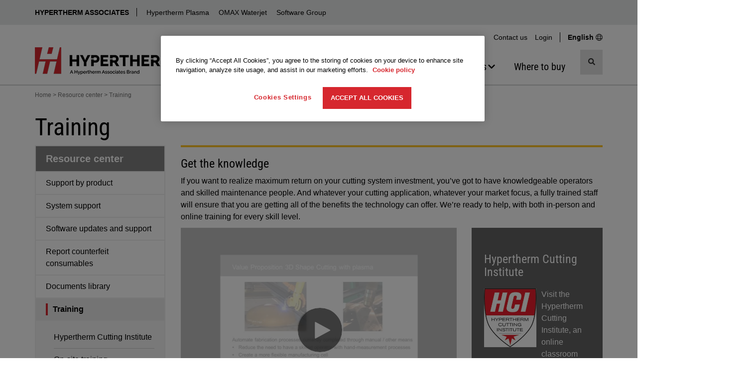

--- FILE ---
content_type: text/html; charset=utf-8
request_url: https://www.hypertherm.com/resources/training/
body_size: 13619
content:


<!DOCTYPE html>
<html lang="en" class="">
<head>
    <script>
        window.dataLayer = window.dataLayer || [];
        window.dataLayer.push({
        'region': 'NA',
        'language': 'English'
        });
        var currentLanguage = "en";
        var currentRegion = "NA";
        var wtKey = "f05a9bd227d74ef18a0c17cd60bb185d-9e1d9f26-578f-42e5-83dd-8517f54568c5-7144";
        var wtOrg = "dff295e7-adf1-4221-9ea0-8405bdbfb5df";
    </script>



<script src="/dist/js/initialize-cc.min.js?v=QBkOP-2iYYo7w6snlVq3pVi0LMX5QjHGBSriLdDDGzc"></script>


<style>
    @font-face {
        font-display: swap;
        font-family: 'Roboto Condensed';
        font-style: normal;
        font-weight: 400;
        src: url('/dist/fonts/roboto-condensed-v30-latin-regular.woff2') format('woff2');
    }
</style>
    <script src="/jsl10n/deep-merge.js"></script><script src="/jsl10n/JsResources.Translations"></script>

<!-- Google Tag Manager -->
<script>(function(w,d,s,l,i){w[l]=w[l]||[];w[l].push({'gtm.start':
new Date().getTime(),event:'gtm.js'});var f=d.getElementsByTagName(s)[0],
j=d.createElement(s),dl=l!='dataLayer'?'&l='+l:'';j.async=true;j.src=
'https://www.googletagmanager.com/gtm.js?id='+i+dl+ '&gtm_auth=pfxQH4YlE8ICFolhKviDkA&gtm_preview=env-1&gtm_cookies_win=x';f.parentNode.insertBefore(j,f);
})(window,document,'script','dataLayer','GTM-WKZML4');</script>
<!-- End Google Tag Manager -->
    

<meta http-equiv="Content-Type" content="text/html" charset="utf-8" />
<meta http-equiv="X-UA-Compatible" content="IE=Edge" />
<title>Training l Hypertherm</title>


    <link rel="icon" href="/favicon.ico" sizes="any">
    <!-- 32x32 -->
    <link rel="icon" href="/icon.svg" type="image/svg+xml">
    <link rel="apple-touch-icon" href="/apple-touch-icon.png">
    <!-- 180x180 -->
    <link rel="manifest" href="/manifest.webmanifest">
    <meta name="apple-mobile-web-app-title" content="Hypertherm">
    <Meta name="baidu-site-verification" content="kiPfzB1u7G" />
    <meta name="yandex-verification" content="5b5a4315fe3239bb" />
    <meta name="p:domain_verify" content="2fcc486e0b13a9b25efc80427619e3c7" />
    <meta name="facebook-domain-verification" content="fuzs0dec7hl1omgayyp0zo4vye1hzk" />


<meta name="description" content="In-person and online Hypertherm training for every skill level will help your operators and technicians become cutting technology experts.">

<!-- Facebook metadata -->
<meta property="og:title" content="Training l Hypertherm" />
<meta property="og:description" content="In-person and online Hypertherm training for every skill level will help your operators and technicians become cutting technology experts." />
<meta property="og:url" content="https://www.hypertherm.com/resources/training/" />

<meta name="viewport" content="width=device-width, initial-scale=1" />

<link rel="search" type="application/opensearchdescription+xml" href="/opensearch.xml" title="Hypertherm Search">

<link rel="canonical" href="https://www.hypertherm.com/resources/training/" />


<link rel="alternate" href="https://www.hypertherm.com/resources/training/" hreflang="en" />
<link rel="alternate" href="https://www.hypertherm.com/es/resources/training/" hreflang="es" />
<link rel="alternate" href="https://www.hypertherm.com/fr/resources/training/" hreflang="fr" />
<link rel="alternate" href="https://www.hypertherm.com/pt/resources/training/" hreflang="pt" />
<link rel="alternate" href="https://www.hypertherm.com/de/resources/training/" hreflang="de" />
<link rel="alternate" href="https://www.hypertherm.com/it/resources/training/" hreflang="it" />
<link rel="alternate" href="https://www.hypertherm.com/pl/resources/training/" hreflang="pl" />
<link rel="alternate" href="https://www.hypertherm.com/ru/resources/training/" hreflang="ru" />
<link rel="alternate" href="https://www.hypertherm.com/zh/resources/training/" hreflang="zh" />
<link rel="alternate" href="https://www.hypertherm.com/ko/resources/training/" hreflang="ko" />
<link rel="alternate" href="https://www.hypertherm.com/ja/resources/training/" hreflang="ja" />
<link rel="alternate" href="https://www.hypertherm.com/tr/resources/training/" hreflang="tr" />
 <link rel="alternate" href="https://www.hypertherm.com/resources/training/" hreflang="x-default" />


    <script>
!function(T,l,y){var S=T.location,k="script",D="instrumentationKey",C="ingestionendpoint",I="disableExceptionTracking",E="ai.device.",b="toLowerCase",w="crossOrigin",N="POST",e="appInsightsSDK",t=y.name||"appInsights";(y.name||T[e])&&(T[e]=t);var n=T[t]||function(d){var g=!1,f=!1,m={initialize:!0,queue:[],sv:"5",version:2,config:d};function v(e,t){var n={},a="Browser";return n[E+"id"]=a[b](),n[E+"type"]=a,n["ai.operation.name"]=S&&S.pathname||"_unknown_",n["ai.internal.sdkVersion"]="javascript:snippet_"+(m.sv||m.version),{time:function(){var e=new Date;function t(e){var t=""+e;return 1===t.length&&(t="0"+t),t}return e.getUTCFullYear()+"-"+t(1+e.getUTCMonth())+"-"+t(e.getUTCDate())+"T"+t(e.getUTCHours())+":"+t(e.getUTCMinutes())+":"+t(e.getUTCSeconds())+"."+((e.getUTCMilliseconds()/1e3).toFixed(3)+"").slice(2,5)+"Z"}(),iKey:e,name:"Microsoft.ApplicationInsights."+e.replace(/-/g,"")+"."+t,sampleRate:100,tags:n,data:{baseData:{ver:2}}}}var h=d.url||y.src;if(h){function a(e){var t,n,a,i,r,o,s,c,u,p,l;g=!0,m.queue=[],f||(f=!0,t=h,s=function(){var e={},t=d.connectionString;if(t)for(var n=t.split(";"),a=0;a<n.length;a++){var i=n[a].split("=");2===i.length&&(e[i[0][b]()]=i[1])}if(!e[C]){var r=e.endpointsuffix,o=r?e.location:null;e[C]="https://"+(o?o+".":"")+"dc."+(r||"services.visualstudio.com")}return e}(),c=s[D]||d[D]||"",u=s[C],p=u?u+"/v2/track":d.endpointUrl,(l=[]).push((n="SDK LOAD Failure: Failed to load Application Insights SDK script (See stack for details)",a=t,i=p,(o=(r=v(c,"Exception")).data).baseType="ExceptionData",o.baseData.exceptions=[{typeName:"SDKLoadFailed",message:n.replace(/\./g,"-"),hasFullStack:!1,stack:n+"\nSnippet failed to load ["+a+"] -- Telemetry is disabled\nHelp Link: https://go.microsoft.com/fwlink/?linkid=2128109\nHost: "+(S&&S.pathname||"_unknown_")+"\nEndpoint: "+i,parsedStack:[]}],r)),l.push(function(e,t,n,a){var i=v(c,"Message"),r=i.data;r.baseType="MessageData";var o=r.baseData;return o.message='AI (Internal): 99 message:"'+("SDK LOAD Failure: Failed to load Application Insights SDK script (See stack for details) ("+n+")").replace(/\"/g,"")+'"',o.properties={endpoint:a},i}(0,0,t,p)),function(e,t){if(JSON){var n=T.fetch;if(n&&!y.useXhr)n(t,{method:N,body:JSON.stringify(e),mode:"cors"});else if(XMLHttpRequest){var a=new XMLHttpRequest;a.open(N,t),a.setRequestHeader("Content-type","application/json"),a.send(JSON.stringify(e))}}}(l,p))}function i(e,t){f||setTimeout(function(){!t&&m.core||a()},500)}var e=function(){var n=l.createElement(k);n.src=h;var e=y[w];return!e&&""!==e||"undefined"==n[w]||(n[w]=e),n.onload=i,n.onerror=a,n.onreadystatechange=function(e,t){"loaded"!==n.readyState&&"complete"!==n.readyState||i(0,t)},n}();y.ld<0?l.getElementsByTagName("head")[0].appendChild(e):setTimeout(function(){l.getElementsByTagName(k)[0].parentNode.appendChild(e)},y.ld||0)}try{m.cookie=l.cookie}catch(p){}function t(e){for(;e.length;)!function(t){m[t]=function(){var e=arguments;g||m.queue.push(function(){m[t].apply(m,e)})}}(e.pop())}var n="track",r="TrackPage",o="TrackEvent";t([n+"Event",n+"PageView",n+"Exception",n+"Trace",n+"DependencyData",n+"Metric",n+"PageViewPerformance","start"+r,"stop"+r,"start"+o,"stop"+o,"addTelemetryInitializer","setAuthenticatedUserContext","clearAuthenticatedUserContext","flush"]),m.SeverityLevel={Verbose:0,Information:1,Warning:2,Error:3,Critical:4};var s=(d.extensionConfig||{}).ApplicationInsightsAnalytics||{};if(!0!==d[I]&&!0!==s[I]){var c="onerror";t(["_"+c]);var u=T[c];T[c]=function(e,t,n,a,i){var r=u&&u(e,t,n,a,i);return!0!==r&&m["_"+c]({message:e,url:t,lineNumber:n,columnNumber:a,error:i}),r},d.autoExceptionInstrumented=!0}return m}(y.cfg);function a(){y.onInit&&y.onInit(n)}(T[t]=n).queue&&0===n.queue.length?(n.queue.push(a),n.trackPageView({})):a()}(window,document,{src: "https://js.monitor.azure.com/scripts/b/ai.2.gbl.min.js", crossOrigin: "anonymous", cfg: {instrumentationKey:'34e420bb-1e5e-4e4f-8032-ac88a47de762', disableCookiesUsage: false }});
</script>


    
    <script src="/dist/js/head.min.js?v=e_a4mOBNt2MryBpBm8g4hNN5ZNEaCDanOst2VDFTGqw"></script>
    <script>
    window.__appInsightsConfig = {
        connectionString: "InstrumentationKey=34e420bb-1e5e-4e4f-8032-ac88a47de762;IngestionEndpoint=https://eastus-8.in.applicationinsights.azure.com/;LiveEndpoint=https://eastus.livediagnostics.monitor.azure.com/;ApplicationId=fdce549c-1ab9-4131-b321-16ac6592359b",
        enableDebug: false
    };
</script>

    


    <link rel="stylesheet" href="/dist/css/styles-hypertherm.min.css?v=zYaXa8GnzCvKYhG-93jafVY6EefPzYo3HMH5_kGsgeY" />


        <script>
            var productInterestData = {};
        </script>
</head>
<body data-js-enabled="false" class="hypertherm">
<!-- Google Tag Manager (noscript) -->
<noscript><iframe src="https://www.googletagmanager.com/ns.html?id=GTM-WKZML4&gtm_auth=pfxQH4YlE8ICFolhKviDkA&gtm_preview=env-1&gtm_cookies_win=x"
height="0" width="0" style="display:none;visibility:hidden"></iframe></noscript>
<!-- End Google Tag Manager (noscript) -->



    







    <header>

    <nav class="technology-nav" aria-label="Technology">
        <div class="container-fluid background-gray-bg">
            <div class="row">
                <div class="col-xs-12 no-gutter-xs">
                    <div class="container">
                        <div class="row">
                            <div class="col-xs-12 technology-nav-links">
                                <a class="btn-toggle visible-xs visible-sm collapsed" role="button" data-toggle="collapse" href="#technologyDropdown" aria-expanded="false" aria-controls="technologyDropdown">
                                    HYPERTHERM ASSOCIATES
                                </a>
                                <div class="collapse dont-collapse-sm" id="technologyDropdown">
                                    <ul>
                                            <li><a href="https://www.hyperthermassociates.com/" title="Hypertherm Associates">Hypertherm Associates</a></li>
                                            <li><a href="/" title="Hypertherm Plasma">Hypertherm Plasma</a></li>
                                            <li><a href="https://www.omax.com/" target="_blank" title="OMAX Waterjet">OMAX Waterjet</a></li>
                                            <li><a href="/products/software/" title="Software Group">Software Group</a></li>
                                    </ul>
                                </div>
                            </div>
                        </div>
                    </div>
                </div>
            </div>
        </div>
    </nav>




        <div class="container hidden-xs hidden-sm">
            <div class="row">
                <div class="col-md-12 hidden-xs hidden-sm">
                    <nav class="utility-menu" aria-label="Utility">
                        <ul class="nav navbar-nav">
                                <li><a href="/contact-us/">Contact us</a></li>

                            <li class="logged-out form-action" style="">
                                <a role="button" data-toggle="collapse" href="#desktopLoginBlock-ht-toplinks-login-form" aria-expanded="false" aria-controls="desktopLoginBlock-ht-toplinks-login-form">Login</a>
                            </li>
                            <li class="logged-in welcome" style="display: none !important">
                                <a role="button" data-toggle="collapse" href="#desktopLoginBlock-ht-toplinks-logout-form" aria-expanded="false" aria-controls="desktopLoginBlock-ht-toplinks-logout-form">
                                    Welcome 
                                </a>
                            </li>

                            <li class="change-region-language">
                                <a href="/global-landing-page/">
                                    <span>
                                    English
                                    </span>
                                    <span class="svgsprite"><svg aria-hidden="true" focusable="false">
                <use xlink:href="/dist/spritemap.svg#globe"></use>
            </svg></span>
                                </a>
                            </li>

                        </ul>





<div class="toplinks-login desktop logged-out">
    <div id="desktopLoginBlock-ht-toplinks-login-form" class="login-form panel-collapse collapse ">
        <form data-login-form name="login" method="post" action="/Login/Login" novalidate>
            <input name="__RequestVerificationToken" type="hidden" value="CfDJ8O_GDUZwEG5ElyZvLB8DG2-EgV0sZQiROzTpBATNSrRqsW2XNfXxLeDlEg6yulAykMO478d-qFhnVHH_aHBA2gHn3fZtooyx3p3MOkp7Nn2pVNf3paqfT1bEru-Y-hL6lyIanrcnPTbosDx_mXQUMPc" />

            <h4>Login</h4>
            <div class="form-group Form__Element">
                <label>Username</label>
                <input title="Username" type="text" autocomplete="username" class="form-control" name="username" required="required" />
            </div>
            <div class="form-group Form__Element">
                <label>Password</label>
                <input title="Password" type="password" autocomplete="password" class="form-control" name="password" required="required" />
            </div>
            <div class="form-group">
                
                <button name="submitBtn" type="submit" class="btn btn-primary btn-block" loading-spinner data-loading-text="&lt;svg xmlns=&quot;http://www.w3.org/2000/svg&quot; width=&quot;1em&quot; height=&quot;1em&quot; viewBox=&quot;0 0 24 24&quot;&gt;&lt;path fill=&quot;currentColor&quot; d=&quot;M12,1A11,11,0,1,0,23,12,11,11,0,0,0,12,1Zm0,19a8,8,0,1,1,8-8A8,8,0,0,1,12,20Z&quot; opacity=&quot;0.25&quot;/&gt;&lt;path fill=&quot;currentColor&quot; d=&quot;M12,4a8,8,0,0,1,7.89,6.7A1.53,1.53,0,0,0,21.38,12h0a1.5,1.5,0,0,0,1.48-1.75,11,11,0,0,0-21.72,0A1.5,1.5,0,0,0,2.62,12h0a1.53,1.53,0,0,0,1.49-1.3A8,8,0,0,1,12,4Z&quot;&gt;&lt;animateTransform attributeName=&quot;transform&quot; dur=&quot;0.75s&quot; repeatCount=&quot;indefinite&quot; type=&quot;rotate&quot; values=&quot;0 12 12;360 12 12&quot;/&gt;&lt;/path&gt;&lt;/svg&gt;">Login</button>
            </div>
            <a target="_blank" href="https://xnet.hypertherm.com/Xnet/register.jsp?locale=en">Create an Account</a><br />
            <a target="_blank" href="https://xnet.hypertherm.com/Xnet/passwordRecover.jsp?locale=en">Forgot your password?</a>
        </form>
    </div>

    <div id="desktopLoginBlock-ht-toplinks-logout-form" class="desktop logout-form panel-collapse collapse">
        <form name="logout" method="post" action="/Login/Logout">
            <input name="__RequestVerificationToken" type="hidden" value="CfDJ8O_GDUZwEG5ElyZvLB8DG2-EgV0sZQiROzTpBATNSrRqsW2XNfXxLeDlEg6yulAykMO478d-qFhnVHH_aHBA2gHn3fZtooyx3p3MOkp7Nn2pVNf3paqfT1bEru-Y-hL6lyIanrcnPTbosDx_mXQUMPc" />

            <ul class="list-group">
                <li class="list-group-item">
                    <a target="_blank" href="https://xnet.hypertherm.com/Xnet/login.jsp?authToken=&locale=en">Xnet home</a>
                </li>
                <li class="list-group-item">
                    <a target="_blank" href="https://xnet.hypertherm.com/Xnet/myAccount.jsp">My Account</a>
                </li>
                <li class="list-group-item">
                    <input type="submit" name="logout" title="Logout" value="Logout" />
                </li>
            </ul>
        </form>
    </div>
    <div class="clearfix"></div>
</div>
                    </nav>
                </div>
            </div>
        </div>

        <div class="container">
            <nav class="navbar navbar-default navigation-row" aria-label="Main">
                <div class="navbar-header">

                    <div class="header-logo">
                               <a href="/" aria-label="Hypertherm"> 
                            <picture>
                                <source media="(min-width: 768px)" srcset="/contentassets/58580b981deb45b6b9cf8eb3710d9b67/logo_ht-technology_rgb_282x55.png" width="282" height="55">

                                    <source media="(max-width: 767.98px)" srcset="/contentassets/58580b981deb45b6b9cf8eb3710d9b67/logo_ht-technology_rgb-250x47.png" width="250" height="47">

                                <img src="/contentassets/58580b981deb45b6b9cf8eb3710d9b67/logo_ht-technology_rgb_282x55.png" alt="Hypertherm" width="282" height="55" decoding="async" fetchpriority="high" class="img-responsive">
                            </picture>
                                </a>
                    </div>

                    <!-- mobile only search button -->
                    <button type="button" class="mobile-search-btn navbar-toggle" data-toggle="collapse" data-target="#search-menu" aria-label="Toggle search">
                        <span class="sr-only">Toggle search</span>
                        <span class="svgsprite"><svg aria-hidden="true" focusable="false">
                <use xlink:href="/dist/spritemap.svg#search"></use>
            </svg></span>
                    </button>
                    <!-- end mobile only-->

                    <button type="button" class="mobile-menu-btn navbar-toggle" data-toggle="collapse" data-target="#main-navbar" aria-label="Toggle navigation">
                        <span class="sr-only">Toggle navigation</span>
                        <span class="icon-bar"></span>
                        <span class="icon-bar"></span>
                        <span class="icon-bar"></span>
                    </button>
                    
                </div>

                <!-- mobile only search -->

    <div class="collapse navbar-collapse site-search site-search-mobile" id="search-menu">
        <div>
            <search class="search-input-mobile">

                <form role="search" action="/search/" method="get" autocomplete="off">
                    <input type="hidden" name="searchtype" value="all" />
                    <input type="hidden" name="sort" value="relevancy" />
                    <div class="input-group">

                        <input type="search"
                               aria-label="search"
                               name="search"
                               data-suggestive-search="/Autocomplete/Search"
                               class="form-control search has-feedback"
                               placeholder="Search products and more..."
                               required />

                        <span class="form-control-clear form-control-feedback is-hidden"><span class="clear-search svgsprite"><svg aria-hidden="true" focusable="false">
                <use xlink:href="/dist/spritemap.svg#times"></use>
            </svg></span></span>

                        <div class="input-group-btn search">
                            <button type="submit" class="btn btn-default" title="Search">
                                <span class="svgsprite"><svg aria-hidden="true" focusable="false">
                <use xlink:href="/dist/spritemap.svg#search"></use>
            </svg></span>
                            </button>
                        </div>

                    </div>
                </form>

                <div class="search-types toggle-content">
                    <ul>
                        <li class="active"><a data-value="all" href="#">All</a></li>
                        <li><a data-value="products" href="#">Products</a></li>
                        <li><a data-value="documents" href="#">Documents</a></li>
                    </ul>
                </div>
            </search>

            <div class="clearfix"></div>
        </div>
    </div>
                <!-- end mobile only -->


                <div class="navigation-group-wrap">

                    <div class="collapse navbar-collapse main-nav" id="main-navbar">

                        <!-- mobile only login -->
                        <div class="visible-xs visible-sm">




<div id="mobileLoginBlock" class="toplinks-login logged-out">

        <h4 style="" class="logged-in">Welcome </h4>

    <div class="action-row">
            <div class="logged-out form-action" style="">
                <a role="button" data-toggle="collapse" href="#mobileLoginBlock-ht-toplinks-login-form" aria-expanded="false" aria-controls="mobileLoginBlock-ht-toplinks-login-form">
                    Login
                </a>
            </div>
            <div class="logged-in form-action" style="">
                <a target="_blank" href="https://xnet.hypertherm.com/Xnet/login.jsp?authToken=&locale=en">Xnet home</a>
            </div>
            <div class="logged-in form-action" style="">
                <a target="_blank" href="https://xnet.hypertherm.com/Xnet/myAccount.jsp">My Account</a>
            </div>
            <div class="logged-in form-action" style="">
                <form name="mobileLogout" class="mobile logout-form" method="post" action="/Login/Logout">
                    <input name="__RequestVerificationToken" type="hidden" value="CfDJ8O_GDUZwEG5ElyZvLB8DG2-EgV0sZQiROzTpBATNSrRqsW2XNfXxLeDlEg6yulAykMO478d-qFhnVHH_aHBA2gHn3fZtooyx3p3MOkp7Nn2pVNf3paqfT1bEru-Y-hL6lyIanrcnPTbosDx_mXQUMPc" />

                    <input type="submit" name="logout" title="Logout" value="Logout" />
                </form>
            </div>

            <div class="language-action">
                <a href="/global-landing-page/">
                    <span class="bold">
                        English
                    </span>
                    <span class="svgsprite"><svg aria-hidden="true" focusable="false">
                <use xlink:href="/dist/spritemap.svg#globe"></use>
            </svg></span>
                </a>
            </div>

    </div>
    <div id="mobileLoginBlock-ht-toplinks-login-form" class="login-form panel-collapse collapse multi-collapse ">

        <form data-login-form name="login" method="post" action="/Login/Login" novalidate>
            <input name="__RequestVerificationToken" type="hidden" value="CfDJ8O_GDUZwEG5ElyZvLB8DG2-EgV0sZQiROzTpBATNSrRqsW2XNfXxLeDlEg6yulAykMO478d-qFhnVHH_aHBA2gHn3fZtooyx3p3MOkp7Nn2pVNf3paqfT1bEru-Y-hL6lyIanrcnPTbosDx_mXQUMPc" />
            <h4>Login</h4>
            <div class="form-group Form__Element">
                <label>Username</label>
                <input type="text" title="Username" autocomplete="username" class="form-control" name="username" required="required" />
            </div>
            <div class="form-group Form__Element">
                <label>Password</label>
                <input title="Password" type="password" autocomplete="password" class="form-control" name="password" required="required" />
            </div>
            <div class="form-group">
                <button name="submitBtn" type="submit" class="btn btn-primary btn-block" loading-spinner data-loading-text="&lt;svg xmlns=&quot;http://www.w3.org/2000/svg&quot; width=&quot;1em&quot; height=&quot;1em&quot; viewBox=&quot;0 0 24 24&quot;&gt;&lt;path fill=&quot;currentColor&quot; d=&quot;M12,1A11,11,0,1,0,23,12,11,11,0,0,0,12,1Zm0,19a8,8,0,1,1,8-8A8,8,0,0,1,12,20Z&quot; opacity=&quot;0.25&quot;/&gt;&lt;path fill=&quot;currentColor&quot; d=&quot;M12,4a8,8,0,0,1,7.89,6.7A1.53,1.53,0,0,0,21.38,12h0a1.5,1.5,0,0,0,1.48-1.75,11,11,0,0,0-21.72,0A1.5,1.5,0,0,0,2.62,12h0a1.53,1.53,0,0,0,1.49-1.3A8,8,0,0,1,12,4Z&quot;&gt;&lt;animateTransform attributeName=&quot;transform&quot; dur=&quot;0.75s&quot; repeatCount=&quot;indefinite&quot; type=&quot;rotate&quot; values=&quot;0 12 12;360 12 12&quot;/&gt;&lt;/path&gt;&lt;/svg&gt;">Login</button>
            </div>
            <a target="_blank" href="https://xnet.hypertherm.com/Xnet/register.jsp?locale=en">Create an Account</a>

            <br>
            <a target="_blank" href="https://xnet.hypertherm.com/Xnet/passwordRecover.jsp?locale=en">Forgot your password?</a>
        </form>
    </div>
    <div class="clearfix"></div>
</div>                        </div>
                        <!-- end mobile only-->

                        <!-- main navigation -->
                        <ul class="nav navbar-nav">


<li class="nav-item dropdown mega-menu">

        <button type="button" class="nav-link" aria-haspopup="true" aria-expanded="false" aria-controls="314843">
            <span class="nav-text">Products</span>
            <span class="svgsprite"><svg aria-hidden="true" focusable="false">
                <use xlink:href="/dist/spritemap.svg#chevron-down"></use>
            </svg></span>
        </button>


            <div class="dropdown-menu dropdown-mega-menu" id="314843">
                            <div class="dropdown-menu-list">


    <a href="/products/" title="Browse by product type" class="nav-link">
        <span class="nav-text">Browse by product type</span>
    </a>

    <ul class="nav-links " id="314853">
            <li>
                <a href="/products/plasma-cutting-and-gouging-systems/" title="Plasma Systems" class="nav-link"><span class="nav-text">Plasma Systems</span></a>
            </li>
            <li>
                <a href="/products/software/" title="CAD/CAM Software" class="nav-link"><span class="nav-text">CAD/CAM Software</span></a>
            </li>
            <li>
                <a href="/products/motion-controls/" title="CNCs &amp; Height Controls" class="nav-link"><span class="nav-text">CNCs &amp; Height Controls</span></a>
            </li>
            <li>
                <a href="/products/?DefaultProductWebType=Torches&#x2B;and&#x2B;cutting&#x2B;heads" title="Torches" class="nav-link"><span class="nav-text">Torches</span></a>
            </li>
            <li>
                <a href="/products/?DefaultProductWebType=Accessories" title="Accessories" class="nav-link"><span class="nav-text">Accessories</span></a>
            </li>

            <li>
                <a href="/products/" title="View all products" class="nav-link nav-link-viewall"><span class="nav-text">View all products</span></a>
            </li>
    </ul>
                            </div>
                            <div class="dropdown-menu-list">


    <a href="/products/" title="Browse by product line" class="nav-link">
        <span class="nav-text">Browse by product line</span>
    </a>

    <ul class="nav-links " id="314852">
            <li>
                <a href="/products/?DefaultProductLine=XPR" title="XPR Plasma" class="nav-link"><span class="nav-text">XPR Plasma</span></a>
            </li>
            <li>
                <a href="/products/?DefaultProductLine=HyPerformance" title="HPR Plasma" class="nav-link"><span class="nav-text">HPR Plasma</span></a>
            </li>
            <li>
                <a href="/products/?DefaultProductLine=Powermax" title="Powermax Plasma" class="nav-link"><span class="nav-text">Powermax Plasma</span></a>
            </li>
            <li>
                <a href="/products/?DefaultProductLine=LongLife" title="MAXPRO Plasma" class="nav-link"><span class="nav-text">MAXPRO Plasma</span></a>
            </li>
            <li>
                <a href="/products/?DefaultProductLine=ProNest" title="ProNest Software" class="nav-link"><span class="nav-text">ProNest Software</span></a>
            </li>
            <li>
                <a href="/products/?DefaultProductLine=EDGE" title="EDGE Connect CNC" class="nav-link"><span class="nav-text">EDGE Connect CNC</span></a>
            </li>

            <li>
                <a href="/products/" title="View all products" class="nav-link nav-link-viewall"><span class="nav-text">View all products</span></a>
            </li>
    </ul>
                            </div>
                            <div class="dropdown-menu-list">


    <a href="/solutions/consumables-and-torches/" title="About consumables" class="nav-link">
        <span class="nav-text">About consumables</span>
    </a>

    <ul class="nav-links " id="314854">
            <li>
                <a href="/solutions/consumables-and-torches/for-powermax-and-max-systems/" title="Powermax &amp; &lt;125 amps MAX plasma" class="nav-link"><span class="nav-text">Powermax &amp; &lt;125 amps MAX plasma</span></a>
            </li>
            <li>
                <a href="/solutions/consumables-and-torches/for-automated-plasma-systems/" title="XPR, HPR, MAXPRO &amp; other plasma" class="nav-link"><span class="nav-text">XPR, HPR, MAXPRO &amp; other plasma</span></a>
            </li>
            <li>
                <a href="/solutions/consumables-and-torches/centricut-laser-consumables/" title="Centricut laser consumables" class="nav-link"><span class="nav-text">Centricut laser consumables</span></a>
            </li>

    </ul>
                            </div>
                            <div class="dropdown-menu-list gray-background-list">



    <ul class="nav-links " id="314855">
            <li>
                <a href="/Download?fileId=HYP108928" title="Download Powermax/MAX systems catalog" class="nav-link"><span class="nav-text">Download Powermax/MAX systems catalog</span></a>
            </li>
            <li>
                <a href="/Download?fileId=HYP105524" title="Download automated plasma systems catalog" class="nav-link"><span class="nav-text">Download automated plasma systems catalog</span></a>
            </li>
            <li>
                <a href="/Download?fileId=HYP105455" title="Download Centricut laser consumables catalog" class="nav-link"><span class="nav-text">Download Centricut laser consumables catalog</span></a>
            </li>

    </ul>
                            </div>
            </div>
</li>

<li class="nav-item dropdown mega-menu">

        <button type="button" class="nav-link" aria-haspopup="true" aria-expanded="false" aria-controls="314845">
            <span class="nav-text">Solutions</span>
            <span class="svgsprite"><svg aria-hidden="true" focusable="false">
                <use xlink:href="/dist/spritemap.svg#chevron-down"></use>
            </svg></span>
        </button>


            <div class="dropdown-menu dropdown-mega-menu" id="314845">
                            <div class="dropdown-menu-list">


    <a href="/solutions/applications/" title="Applications" class="nav-link">
        <span class="nav-text">Applications</span>
    </a>

    <ul class="nav-links " id="314864">
            <li>
                <a href="/solutions/applications/cast-trimming/" title="Cast trimming with plasma" class="nav-link"><span class="nav-text">Cast trimming with plasma</span></a>
            </li>
            <li>
                <a href="/solutions/applications/3d-cutting/" title="Robot plasma cutting" class="nav-link"><span class="nav-text">Robot plasma cutting</span></a>
            </li>
            <li>
                <a href="/solutions/applications/cobot-plasma-cutting/" title="Cobot plasma cutting" class="nav-link"><span class="nav-text">Cobot plasma cutting</span></a>
            </li>
            <li>
                <a href="/solutions/applications/bevel-cutting/" title="Plasma beveling" class="nav-link"><span class="nav-text">Plasma beveling</span></a>
            </li>
            <li>
                <a href="/solutions/applications/gouging/" title="Plasma gouging" class="nav-link"><span class="nav-text">Plasma gouging</span></a>
            </li>

            <li>
                <a href="/solutions/applications/" title="View all applications" class="nav-link nav-link-viewall"><span class="nav-text">View all applications</span></a>
            </li>
    </ul>
                            </div>
                            <div class="dropdown-menu-list">


    <a href="/solutions/industries/" title="Industries" class="nav-link">
        <span class="nav-text">Industries</span>
    </a>

    <ul class="nav-links " id="314865">
            <li>
                <a href="/solutions/industries/construction-equipment/" title="Heavy equipment" class="nav-link"><span class="nav-text">Heavy equipment</span></a>
            </li>
            <li>
                <a href="/solutions/industries/pressure-vessel/" title="Industrial pressure vessels" class="nav-link"><span class="nav-text">Industrial pressure vessels</span></a>
            </li>
            <li>
                <a href="/solutions/industries/general-fabricators-and-job-shops/" title="Job shops" class="nav-link"><span class="nav-text">Job shops</span></a>
            </li>
            <li>
                <a href="/solutions/industries/steel-service-centers/" title="Steel service centers" class="nav-link"><span class="nav-text">Steel service centers</span></a>
            </li>
            <li>
                <a href="/solutions/industries/shipbuilding/" title="Shipbuilding" class="nav-link"><span class="nav-text">Shipbuilding</span></a>
            </li>
            <li>
                <a href="/solutions/industries/structural-steel/" title="Structural steel" class="nav-link"><span class="nav-text">Structural steel</span></a>
            </li>

            <li>
                <a href="/solutions/industries/" title="View all industries" class="nav-link nav-link-viewall"><span class="nav-text">View all industries</span></a>
            </li>
    </ul>
                            </div>
                            <div class="dropdown-menu-list">


    <a href="/solutions/technology/" title="Technology" class="nav-link">
        <span class="nav-text">Technology</span>
    </a>

    <ul class="nav-links " id="314867">
            <li>
                <a href="/solutions/technology/cutting-process-overview/" title="Cutting overview" class="nav-link"><span class="nav-text">Cutting overview</span></a>
            </li>
            <li>
                <a href="/solutions/technology/plasma-technology/" title="Plasma technology" class="nav-link"><span class="nav-text">Plasma technology</span></a>
            </li>
            <li>
                <a href="/solutions/technology/choosing-a-cnc-plasma-table/" title="Choosing a CNC plasma table" class="nav-link"><span class="nav-text">Choosing a CNC plasma table</span></a>
            </li>
            <li>
                <a href="/solutions/technology/choosing-a-cutting-process/" title="Choosing a cutting process" class="nav-link"><span class="nav-text">Choosing a cutting process</span></a>
            </li>
            <li>
                <a href="/solutions/technology/cam-software/" title="Software" class="nav-link"><span class="nav-text">Software</span></a>
            </li>
            <li>
                <a href="/solutions/technology/plasma-technology/plasma-vs-laser/" title="Plasma vs fiber laser" class="nav-link"><span class="nav-text">Plasma vs fiber laser</span></a>
            </li>
            <li>
                <a href="/solutions/technology/plasma-technology/plasma-vs-oxyfuel/" title="Plasma vs oxyfuel" class="nav-link"><span class="nav-text">Plasma vs oxyfuel</span></a>
            </li>
            <li>
                <a href="/solutions/technology/smart-factory-solutions/" title="Smart Factory solutions" class="nav-link"><span class="nav-text">Smart Factory solutions</span></a>
            </li>

            <li>
                <a href="/solutions/technology/" title="View all education" class="nav-link nav-link-viewall"><span class="nav-text">View all education</span></a>
            </li>
    </ul>
                            </div>
                            <div class="dropdown-menu-list gray-background-list">



    <ul class="nav-links " id="314866">
            <li>
                <a href="/solutions/about-our-products/surecut-technology/" title="About SureCut technology" class="nav-link"><span class="nav-text">About SureCut technology</span></a>
            </li>
            <li>
                <a href="/solutions/technology/choosing-a-cutting-process/" title="Compare cutting technologies" class="nav-link"><span class="nav-text">Compare cutting technologies</span></a>
            </li>
            <li>
                <a href="/resources/more-resources/?type=CustomerStory" title="Customer stories" class="nav-link"><span class="nav-text">Customer stories</span></a>
            </li>

    </ul>
                            </div>
            </div>
</li>

<li class="nav-item dropdown mega-menu">

        <button type="button" class="nav-link" aria-haspopup="true" aria-expanded="false" aria-controls="314844">
            <span class="nav-text">Resources</span>
            <span class="svgsprite"><svg aria-hidden="true" focusable="false">
                <use xlink:href="/dist/spritemap.svg#chevron-down"></use>
            </svg></span>
        </button>


            <div class="dropdown-menu dropdown-mega-menu" id="314844">
                            <div class="dropdown-menu-list">


    <a href="/resources/system-support/" title="System support" class="nav-link">
        <span class="nav-text">System support</span>
    </a>

    <ul class="nav-links " id="314862">
            <li>
                <a href="/resources/resources-by-product/" title="Support by product" class="nav-link"><span class="nav-text">Support by product</span></a>
            </li>
            <li>
                <a href="/resources/system-support/product-registration/" title="Product registration" class="nav-link"><span class="nav-text">Product registration</span></a>
            </li>
            <li>
                <a href="/resources/system-support/service-parts/" title="Service parts" class="nav-link"><span class="nav-text">Service parts</span></a>
            </li>
            <li>
                <a href="/resources/system-support/maintenance-and-use/" title="Maintenance and use" class="nav-link"><span class="nav-text">Maintenance and use</span></a>
            </li>
            <li>
                <a href="/resources/system-support/where-to-service-and-repair/" title="Where to service and repair" class="nav-link"><span class="nav-text">Where to service and repair</span></a>
            </li>
            <li>
                <a href="/resources/system-support/warranty-information/" title="Warranty information" class="nav-link"><span class="nav-text">Warranty information</span></a>
            </li>
            <li>
                <a href="/resources/system-support/recycling/" title="Recycling" class="nav-link"><span class="nav-text">Recycling</span></a>
            </li>

    </ul>
                            </div>
                            <div class="dropdown-menu-list">


    <a href="/resources/software/" title="Software updates and support" class="nav-link">
        <span class="nav-text">Software updates and support</span>
    </a>

    <ul class="nav-links " id="314861">
            <li>
                <a href="https://www.hyperthermassociates.com/landing-pages/software-knowledge-base/" title="Software Knowledge Base" target="_blank" class="nav-link"><span class="nav-text">Software Knowledge Base</span></a>
            </li>

    </ul>
                            </div>
                            <div class="dropdown-menu-list">



    <ul class="nav-links " id="314858">
            <li>
                <a href="/resources/training/" class="nav-link"><span class="nav-text">Training</span></a>
            </li>
            <li>
                <a href="/resources/for-educators/" class="nav-link"><span class="nav-text">For educators</span></a>
            </li>
            <li>
                <a href="/resources/tradeshows-and-events/" title="Upcoming events" class="nav-link"><span class="nav-text">Upcoming events</span></a>
            </li>
            <li>
                <a href="/contact-us/technical/" title="Contact support" class="nav-link"><span class="nav-text">Contact support</span></a>
            </li>

    </ul>
                            </div>
                            <div class="dropdown-menu-list gray-background-list">



    <ul class="nav-links " id="314859">
            <li>
                <a href="/resources/more-resources/" title="More resources" class="nav-link"><span class="nav-text">More resources</span></a>
            </li>
            <li>
                <a href="https://www.hyperthermassociates.com/landing-pages/shaping/" title="Sign up for SHAPING eMagazine" class="nav-link"><span class="nav-text">Sign up for SHAPING eMagazine</span></a>
            </li>
            <li>
                <a href="/resources/documents-library/" title="Documents library" class="nav-link"><span class="nav-text">Documents library</span></a>
            </li>

    </ul>
                            </div>
            </div>
</li>

<li class="nav-item dropdown multi-column">

        <button type="button" class="nav-link" aria-haspopup="true" aria-expanded="false" aria-controls="314842">
            <span class="nav-text">About us</span>
            <span class="svgsprite"><svg aria-hidden="true" focusable="false">
                <use xlink:href="/dist/spritemap.svg#chevron-down"></use>
            </svg></span>
        </button>


            <div class="dropdown-menu dropdown-multi-column-menu" id="314842">
                            <div class="dropdown-menu-list">


    <a href="/about-us/" title="About" class="nav-link">
        <span class="nav-text">About us</span>
    </a>

    <ul class="nav-links " id="314848">
            <li>
                <a href="/about-us/" title="Our story" class="nav-link"><span class="nav-text">Our story</span></a>
            </li>
            <li>
                <a href="https://www.hyperthermassociates.com/careers/" title="Careers" target="_blank" class="nav-link"><span class="nav-text">Careers</span></a>
            </li>
            <li>
                <a href="https://www.hyperthermassociates.com/corporate-social-responsibility/" title="Corporate social responsibility" target="_blank" class="nav-link"><span class="nav-text">Corporate social responsibility</span></a>
            </li>
            <li>
                <a href="/resources/more-resources/?type=NewsRelease" title="News releases" class="nav-link"><span class="nav-text">News releases</span></a>
            </li>

    </ul>
                            </div>
                            <div class="dropdown-menu-list gray-background-list">



    <ul class="nav-links " id="314849">
            <li>
                <a href="/ventures/" title="Ventures" class="nav-link"><span class="nav-text">Ventures</span></a>
            </li>
            <li>
                <a href="https://hypertherm.concordms.com/login.asp?CID=179#!" title="Company store" target="_blank" class="nav-link"><span class="nav-text">Company store</span></a>
            </li>
            <li>
                <a href="/hope-foundation/" title="HOPE Foundation" target="_blank" class="nav-link"><span class="nav-text">HOPE Foundation</span></a>
            </li>

    </ul>
                            </div>
            </div>
</li>

<li class="nav-item ">

        <a href="/where-to-buy/" title="Where to buy" class="nav-link"><span class="nav-text">Where to buy</span>
        </a>


</li>                        </ul>
                        <!-- end main navigation -->

                        <!-- mobile only secondary navigation -->
                        <div class="visible-xs visible-sm divider-black-top">
                                <table class="table table-bordered" id="ht-toplinks-contactus-mobile">
                                        <tr>
                                            <td>
                                                <a href="/contact-us/">Contact us</a>
                                            </td>
                                        </tr>
                                </table>
                        </div>
                        <!-- end mobile only-->
                    </div>

                        <div class="input-group-btn site-search-open hidden-sm hidden-xs">
                            <button type="submit" class="btn btn-default search" title="Search" aria-label="Search">
                                <span class="sr-only">Toggle search</span>
                                <span class="svgsprite"><svg aria-hidden="true" focusable="false">
                <use xlink:href="/dist/spritemap.svg#search"></use>
            </svg></span>
                            </button>
                        </div>

    <div class="site-search site-search-desktop hidden-xs hidden-sm">
        <search class="search-input-desktop">

            <form role="search" action="/search/" method="get" autocomplete="off">
                <input type="hidden" name="searchtype" value="all" />
                <input type="hidden" name="sort" value="relevancy" />
                <div class="input-group">

                    <div class="input-group-btn search-types">
                        <button type="button" class="btn btn-default dropdown-toggle" data-toggle="dropdown" aria-haspopup="true" aria-expanded="false">All <span class="svgsprite"><svg aria-hidden="true" focusable="false">
                <use xlink:href="/dist/spritemap.svg#chevron-down"></use>
            </svg></span></button>
                        <ul class="dropdown-menu">
                            <li class="active"><a data-value="all" href="#">All</a></li>
                            <li><a data-value="products" href="#">Products</a></li>
                            <li><a data-value="documents" href="#">Documents</a></li>
                        </ul>
                    </div>

                    <input type="search"
                           aria-label="search"
                           name="search"
                           data-suggestive-search="/Autocomplete/Search"
                           class="form-control search has-feedback"
                           placeholder="Search products and more..."
                           required />

                    <span class="form-control-clear form-control-feedback is-hidden">
                        <span class="clear-search svgsprite"><svg aria-hidden="true" focusable="false">
                <use xlink:href="/dist/spritemap.svg#times"></use>
            </svg></span>
                    </span>

                    <div class="input-group-btn search">
                        <button type="submit" class="btn btn-default" title="Search">
                            <span class="svgsprite"><svg aria-hidden="true" focusable="false">
                <use xlink:href="/dist/spritemap.svg#search"></use>
            </svg></span>
                        </button>
                    </div>

                </div>
            </form>

            <div class="search-input-desktop-close"><span class="clear-search svgsprite"><svg aria-hidden="true" focusable="false">
                <use xlink:href="/dist/spritemap.svg#times"></use>
            </svg></span></div>
        </search>
    </div>
                </div>

            </nav>
        </div>

        <div class="container-fluid"><div class="row"><div class="header-bottom-border"></div></div></div>

    </header>


<main class="content-hypertherm-dotcom">
    



<div class="container header-page">
    <div class="row hidden-xs">
        <div class="col-xs-12">
            <div class="ht-breadcrumb">
                



<div class="ht-breadcrumb">
<a href="/">Home</a>        <span class="ht-breadcrumb-divider">></span>

    <a href="/resources/">Resource center</a>                    <span class="ht-breadcrumb-divider">></span>
                <a>Training</a>

</div>
            </div>
        </div>
    </div>
    <div class="row">
        <div class="flex-switch">
            <div class="col-xs-12">
                <h1>Training</h1>
            </div>

        </div>
    </div>
</div>



    <div class="container">
        <div class="row">
            <div class="col-sm-12 col-md-9 col-md-push-3" id="main-content">
                <div class="row">
                    <div class="col-sm-12">

                        
<div class="row"><div class="block genericcontentblock col-xxl-12 col-xl-12 col-lg-12 col-md-12 col-sm-12 col-xs-12">



    <div class="genericcontentblock--default padding0-bottom padding0-top padding0-left padding0-right">


        <div class="yellow">
                <h3>
Get the knowledge                </h3>






<p>If you want to realize maximum return on your cutting system investment, you’ve got to have knowledgeable operators and skilled maintenance people. And whatever your cutting application, whatever your market focus, a fully trained staff will ensure that you are getting all of the benefits the technology can offer. We’re ready to help, with both in-person and online training for every skill level.</p>

        </div>
    </div>
</div><div class="block videogalleryitemblock col-xxl-8 col-xl-8 col-lg-8 col-md-6 col-sm-12 col-xs-12 displaymode-two-thirds">



<div class="row galleryContainer vertical single" id="galleryContainer6e20952a-e965-4595-ae9f-9499794ba4d5">
    <div class="col-xs-12 no-gutter-xs">
        <div class="galleryPanel">
            <ul id="gallerySlider6e20952a-e965-4595-ae9f-9499794ba4d5" class="gallerySlider" style="display: none;">
                <li data-video-gate="False" data-src="vnDwanAN7Gao3w5Fz7coNG" class="videoSlide vidyardSlide">
                    <div style="display: none;" class="info">
                        <p class="slideTitle">The robotic revolution: plasma cutting and the age of automation</p>
                        <p class="slideCaption">
                            We&#x2019;ll show you how new plasma and software technologies are making automation easier, and provide examples of industry segments adopting this technology for increased efficiency, flexibility, and throughput.

                                <br>
                                <a href="/link/54b7137f141f481996389a404f2ba80f.aspx">Learn more</a>
                        </p>
                    </div>
                </li>
            </ul>
        </div>
    </div>
    <div class="col-xs-12 mediaPanel">
        <div class="mediaDisplayPanel embed-responsive embed-responsive-16by9" id="displayPanel6e20952a-e965-4595-ae9f-9499794ba4d5" data-video-title=""></div>
    </div>
        <div id="infoPanel6e20952a-e965-4595-ae9f-9499794ba4d5" class="mediaInfoPanel col-xs-12">
        </div>

</div>

</div><div class="block genericcontentblock col-xxl-4 col-xl-4 col-lg-4 col-md-6 col-sm-12 col-xs-12 displaymode-one-third">





<div class="genericcontentblock--alternative padding0-bottom padding0-top padding0-left padding0-right">

    <div class="no-gutter-xs page-section">

            <h3>Hypertherm Cutting Institute</h3>


<p><img style="float: left; margin-bottom: 5px; margin-right: 10px;" title="Hypertherm Cutting Institute logo" alt="Hypertherm Cutting Institute logo" src="/globalassets/customer-support/training/logo_hci_shield_200x226.jpg" height="118" width="105">Visit the Hypertherm Cutting Institute, an online classroom that offers valuable information about Hypertherm’s plasma products and plasma cutting in general.</p>
            <p class="btn-link nav-btn-link inverse" onclick="window.location.href = 'http://go.bluevolt.com/hypertherm/Home/';">Visit now</p>
    </div>
</div></div><div class="block rowlayoutblock col-xxl-12 col-xl-12 col-lg-12 col-md-12 col-sm-12 col-xs-12">



<div class="container    ">
    <div class="row">
        <div class="col-xs-12">

            <div class="rowlayoutblock--content padding0-bottom padding0-top padding0-left padding0-right ">
                


                
<div class="row"><div class="block genericcontentblock col-xxl-4 col-xl-4 col-lg-4 col-md-6 col-sm-12 col-xs-12 displaymode-one-third">



    <div class="genericcontentblock--default padding0-bottom padding0-top padding0-left padding0-right">


        <div class="yellow">
                <h3>
                        <a href="/resources/training/elearning/" target="_self">eLearning</a>
                </h3>

                    <a href="/resources/training/elearning/" target="_self"><img alt="OTH_HCI_plasmatech.png" class="img-responsive margin-bottom10" src="/globalassets/customer-support/training/oth_hci_plasmatech.png?width=716"></a>


<p>Hypertherm eLearning opportunities include online, self-guided training through the Hypertherm Cutting Institute, as well as live webinars.</p>

                <div class="txt-btn">
                    <a href="/resources/training/elearning/" target="_self">
                        Visit now <span class="svgsprite"><svg aria-hidden="true" focusable="false">
                <use xlink:href="/dist/spritemap.svg#chevron-right"></use>
            </svg></span>
                    </a>
                </div>
        </div>
    </div>
</div><div class="block genericcontentblock col-xxl-4 col-xl-4 col-lg-4 col-md-6 col-sm-12 col-xs-12 displaymode-one-third">



    <div class="genericcontentblock--default padding0-bottom padding0-top padding0-left padding0-right">


        <div class="yellow">
                <h3>
                        <a href="/resources/more-resources/?type=Video" target="_self">Videos</a>
                </h3>






<p>Watch videos on applications, technology overviews, how-tos, troubleshooting and system setup, and on-demand webinars.</p>

                <div class="txt-btn">
                    <a href="/resources/more-resources/?type=Video" target="_self">
                        Watch now <span class="svgsprite"><svg aria-hidden="true" focusable="false">
                <use xlink:href="/dist/spritemap.svg#chevron-right"></use>
            </svg></span>
                    </a>
                </div>
        </div>
    </div>
</div></div>
                <div class="clearfix"></div>
            </div>

        </div>
    </div>
</div></div></div>

                    </div>

                </div>
            </div>

                <div class="col-sm-12 col-md-3 col-md-pull-9" id="left-nav">
                    
    <table class="subNav" width="100%">
        <tbody>
            <tr>
                <td class="parentPageTitle">
                    <strong>
<a href="/resources/">Resource center</a></strong>
                </td>
            </tr>

    <tr>
        <td>
            
<a href="/resources/resources-by-product/">Support by product</a>
        </td>
    </tr>

    <tr>
        <td>
            
<a href="/resources/system-support/">System support</a>
        </td>
    </tr>

    <tr>
        <td>
            
<a href="/resources/software/">Software updates and support</a>
        </td>
    </tr>

    <tr>
        <td>
            
<a href="/resources/counterfeit-consumables/">Report counterfeit consumables</a>
        </td>
    </tr>

    <tr>
        <td>
            
<a href="/resources/documents-library/">Documents library</a>
        </td>
    </tr>

        <tr>
            <td class="current">
<a href="/resources/training/">Training</a></td>
        </tr>
            <tr>
                <td id="childNav">


<a href="/resources/training/elearning/">Hypertherm Cutting Institute</a>
<a href="/resources/training/on-site-training/">On-site training</a>                </td>
            </tr>

    <tr>
        <td>
            
<a href="/resources/faqs/">FAQs</a>
        </td>
    </tr>

    <tr>
        <td>
            
<a href="/resources/for-educators/">For educators</a>
        </td>
    </tr>

    <tr>
        <td>
            
<a href="/resources/tradeshows-and-events/">Tradeshows and events</a>
        </td>
    </tr>

    <tr>
        <td>
            
<a href="/resources/more-resources/">Additional resources</a>
        </td>
    </tr>
        </tbody>
    </table>

                    
<div class="row"><div class="block pagesblock col-xxl-12 col-xl-12 col-lg-12 col-md-12 col-sm-12 col-xs-12">
<div class="useful-links">
        <h3>Useful links</h3>

<ul>
    <li>
        <h4><a href="/resources/training/hci-for-channel-partners/">Are you an authorized channel partner?</a></h4>
        <p>
            Find out about valuable in-person training opportunities available to you.
        </p>
        <p><a href="/resources/training/hci-for-channel-partners/" class="underline call-to-action-text-link">Read more</a></p>
    </li>
</ul><ul>
    <li>
        <h4><a href="https://xnet.hypertherm.com/Xnet/login.jsp">Xnet access</a></h4>
        <p>
            Access information 24 hours a day, 7 days a week. 
        </p>
        <p><a href="https://xnet.hypertherm.com/Xnet/login.jsp" class="underline call-to-action-text-link">Read more</a></p>
    </li>
</ul></div></div></div>
                </div>
        </div>
    </div>



</main>




<footer>
        <div class="container footer-nav hidden-xs">
            <div class="row flex-row">

                
<div class="block submenuitemblock col-xxl-3 col-xl-3 col-lg-3 col-md-6 col-sm-12 col-xs-12 displaymode-one-quarter">

<div class="about us">
        <h4 class="tier2 link">
            <a href="/about-us/">About us</a>
        </h4>

            <ul>
                    <li>
<a href="/about-us/">Our story</a>                    </li>
                    <li>
<a href="/resources/more-resources/?type=NewsRelease">News releases</a>                    </li>
                    <li>
<a href="https://www.hyperthermassociates.com/careers/" target="_blank">Careers</a>                    </li>
                    <li>
<a href="/policies/">Policies</a>                    </li>

            </ul>
</div></div><div class="block submenuitemblock col-xxl-3 col-xl-3 col-lg-3 col-md-6 col-sm-12 col-xs-12 displaymode-one-quarter">

<div class="productlines">
        <h4 class="tier2 link">
            <a href="/solutions/about-our-products/">Product lines</a>
        </h4>

            <div class="row">
                <div class="col-sm-12">
                    <ul>
                            <li class="col-sm-6">
                                <a class="product-name" href="/solutions/about-our-products/xpr-plasma-cutting-systems/" title="Plasma">XPR</a>
                                    <span class="product-type">Plasma</span>
                            </li>
                            <li class="col-sm-6">
                                <a class="product-name" href="/solutions/about-our-products/hyperformance-plasma-cutting-systems/" title="Plasma">HyPerformance</a>
                                    <span class="product-type">Plasma</span>
                            </li>
                            <li class="col-sm-6">
                                <a class="product-name" href="/solutions/about-our-products/powermax-plasma-cutting-and-gouging-systems/" title="Plasma">Powermax</a>
                                    <span class="product-type">Plasma</span>
                            </li>
                            <li class="col-sm-6">
                                <a class="product-name" href="/solutions/about-our-products/longlife-plasma-cutting-systems/" title="Plasma">LongLife</a>
                                    <span class="product-type">Plasma</span>
                            </li>
                            <li class="col-sm-6">
                                <a class="product-name" href="/solutions/about-our-products/edge-cncs/" title="CNC">EDGE</a>
                                    <span class="product-type">CNC</span>
                            </li>
                            <li class="col-sm-6">
                                <a class="product-name" href="/solutions/about-our-products/pronest-nesting-software/" title="Software">ProNest</a>
                                    <span class="product-type">Software</span>
                            </li>
                            <li class="col-sm-6">
                                <a class="product-name" href="/solutions/about-our-products/robotmaster-cadcam-software/" title="Software">Robotmaster</a>
                                    <span class="product-type">Software</span>
                            </li>
                    </ul>
                </div>
            </div>
                <ul>
                    <li>
                        <a href="/solutions/about-our-products/" class="view-all">View all product lines &gt;</a>
                    </li>
                </ul>
</div></div><div class="block submenuitemblock col-xxl-3 col-xl-3 col-lg-3 col-md-6 col-sm-12 col-xs-12 displaymode-one-quarter">

<div class="resources">
        <h4 class="tier2 link">
            <a href="/resources/">Resources</a>
        </h4>

            <ul>
                    <li>
<a href="/resources/training/elearning/">Hypertherm Cutting Institute</a>                    </li>
                    <li>
<a href="/resources/documents-library/">Documents library</a>                    </li>
                    <li>
<a href="https://xnet.hypertherm.com/Xnet/login.jsp" target="_blank">Xnet access</a>                    </li>
                    <li>
<a href="https://www.hyperthermassociates.com/our-company/supplier-resource-center/" target="_blank">Supplier resource center</a>                    </li>
                    <li>
<a href="/resources/system-support/product-registration/">Product registration</a>                    </li>

            </ul>
</div></div>

                    <div class="col-lg-3 col-md-6 col-sm-12 col-xs-12">
                        <div class="requestForm" newsletter-signup-block data-submitted-message-element="#newsletterThankYouMessage">





<div class="genericcontentblock--textonly padding0-bottom padding0-top padding0-left padding0-right">



<h4>Sign up for our email list</h4>
<p>Be the first to learn about new products, educational opportunities, special promotions, and more by subscribing to our email list.</p>
<div><a title="Sign me up" href="/email-signup/"><button class="requestForm btn btn-primary btn-block" style="background-color: #000000; border-color: #000000;">Sign me up</button></a></div>
</div>                        </div>
                        <div id="newsletterThankYouMessage" style="display: none" class="thankYouForm">
                            <p>Thank for your request</p>
                        </div>
                    </div>
            </div>
        </div>

    <div class="container footer-links footer-links-with-social">
        <div class="row">
            <div class="col-lg-8 col-md-8 col-sm-12 col-xs-12 footer-links-items">
                    <ul>
                            <li><a href="/contact-us/">Contact us</a></li>
                            <li><a href="/policies/privacy/" title="Privacy notice">Privacy notice</a></li>
                            <li><a href="/policies/terms-of-use/">Terms of use</a></li>

                            <li class="hidden-xs">|</li>
                            <li class="hidden-xs">&copy; 2026 Hypertherm, Inc.</li>
                    </ul>
            </div>

                <div class="col-lg-4 col-md-4 col-sm-12 col-xs-12 footer-social">
                    <ul>
                            <li>
                                <a href="https://www.linkedin.com/company/hyperthermassociates/" target="_blank" rel="nofollow">
                                    <img src="/globalassets/social-media/icon_social_linkedin.png?width=36" alt="LinkedIn" title="LinkedIn" style="height: 28px" />
                                </a>
                            </li>
                            <li>
                                <a href="https://www.facebook.com/Hypertherm" target="_blank" rel="nofollow">
                                    <img src="/globalassets/social-media/icon_social_facebook.png?width=36" alt="Facebook" title="Facebook" style="height: 28px" />
                                </a>
                            </li>
                            <li>
                                <a href="https://www.instagram.com/hypertherm_plasma/" target="_blank" rel="nofollow">
                                    <img src="/globalassets/social-media/icon_social_instagram.png?width=36" alt="Instagram" title="Instagram" style="height: 28px" />
                                </a>
                            </li>
                            <li>
                                <a href="https://www.youtube.com/c/hypertherm" target="_blank" rel="nofollow">
                                    <img src="/globalassets/social-media/icon_social_youtube.png?width=36" alt="YouTube" title="YouTube" style="height: 28px" />
                                </a>
                            </li>
                    </ul>
                </div>

            <div class="row visible-xs visible-sm">
                <div class="col-xs-12">
                    <p class="xs-copyright">&copy; 2026 Hypertherm, Inc.</p>
                </div>
            </div>
        </div>
    </div>


<!-- HA footer -->
<div class="ha-brand-footer">
    <div class="container">
        <div class="row">
            <div class="col-lg-4 col-md-4 col-sm-6 col-xs-12 ha-brand-footer-left">
                        <a href="https://www.hyperthermassociates.com/">
                            <img class="header-logo" alt="Hypertherm Associates" src="/globalassets/_common/logos/logo_ht-associates_reg_white.png"/>
                        </a>
            </div>

            <div class="col-lg-8 col-md-8 col-sm-6 col-xs-12 ha-brand-footer-right">
                <p class="associate-owned">100% Associate-owned</p>

                    <ul>
                            <li>
                                <a target="_blank" href="https://www.hyperthermassociates.com/" title="www.HyperthermAssociates.com" alt="www.HyperthermAssociates.com">
                                    www.HyperthermAssociates.com
                                </a>
                            </li>
                    </ul>
            </div>
        </div>
    </div>
</div></footer>



<div class="fixed-view-list-container">
    <a class="btn btn-primary" data-item-list-update href="/my-hypertherm-item-list/">
        <span class="svginline"><svg xmlns="http://www.w3.org/2000/svg" viewBox="0 0 512 512"><path d="M80 368H16a16 16 0 0 0-16 16v64a16 16 0 0 0 16 16h64a16 16 0 0 0 16-16v-64a16 16 0 0 0-16-16zm0-320H16A16 16 0 0 0 0 64v64a16 16 0 0 0 16 16h64a16 16 0 0 0 16-16V64a16 16 0 0 0-16-16zm0 160H16a16 16 0 0 0-16 16v64a16 16 0 0 0 16 16h64a16 16 0 0 0 16-16v-64a16 16 0 0 0-16-16zm416 176H176a16 16 0 0 0-16 16v32a16 16 0 0 0 16 16h320a16 16 0 0 0 16-16v-32a16 16 0 0 0-16-16zm0-320H176a16 16 0 0 0-16 16v32a16 16 0 0 0 16 16h320a16 16 0 0 0 16-16V80a16 16 0 0 0-16-16zm0 160H176a16 16 0 0 0-16 16v32a16 16 0 0 0 16 16h320a16 16 0 0 0 16-16v-32a16 16 0 0 0-16-16z"/></svg></span>
        <span data-item-list-update='{"text":"VIEW / EMAIL MY LIST ({0})"}'></span>
    </a>
</div>



    <script defer="defer" src="/Util/Find/epi-util/find.js"></script>
<script>
document.addEventListener('DOMContentLoaded',function(){if(typeof FindApi === 'function'){var api = new FindApi();api.setApplicationUrl('/');api.setServiceApiBaseUrl('/find_v2/');api.processEventFromCurrentUri();api.bindWindowEvents();api.bindAClickEvent();api.sendBufferedEvents();}})
</script>


    
    <script src="/dist/js/main.min.js?v=6JBfjur7D5Ki3LlK3q1MJc4ipLXofkl1ld4Ew4jtRhM"></script>
    <script src="/dist/js/initialize.min.js?v=J6wY3_TlhmhqSwDlIBs5MtOSY0Ha7FfGS9MIXtyPiu8"></script>

    


            <script>
                var currentAudienceGroups = {"e87030f9-dc52-46fb-b960-254c5174e255":"North America","5b5fc9b5-fe42-43e5-8323-53c794c134a2":"Americas","21efa510-bf61-45e6-a957-ae4321c5fd73":"Not Available"}
            </script>

    <script>(function () { var s = document.createElement('script'); var h = document.querySelector('head') || document.body; s.src = 'https://acsbapp.com/apps/app/dist/js/app.js'; s.async = true; s.onload = function () { acsbJS.init({ statementLink: '', footerHtml: '', hideMobile: false, hideTrigger: false, disableBgProcess: false, language: 'en', position: 'right', leadColor: '#002f5d', triggerColor: '#002f5d', triggerRadius: '50%', triggerPositionX: 'right', triggerPositionY: 'bottom', triggerIcon: 'people', triggerSize: 'medium', triggerOffsetX: 20, triggerOffsetY: 20, mobile: { triggerSize: 'small', triggerPositionX: 'right', triggerPositionY: 'bottom', triggerOffsetX: 10, triggerOffsetY: 10, triggerRadius: '50%' } }); }; h.appendChild(s); })();</script>

    <style> #epi-quickNavigator .epi-quickNavigator-dropdown ul li a { font-size: 1.2rem !important; } </style>
</body>
</html>

--- FILE ---
content_type: text/javascript; charset=utf-8
request_url: https://play.vidyard.com/v4/vnDwanAN7Gao3w5Fz7coNG/details.js?callback=window.VidyardV4.jsonp.details_vnDwanAN7Gao3w5Fz7coNG.done
body_size: 179
content:
/**/ typeof window.VidyardV4.jsonp.details_vnDwanAN7Gao3w5Fz7coNG.done === 'function' && window.VidyardV4.jsonp.details_vnDwanAN7Gao3w5Fz7coNG.done({"keywords":"NART,Webinar,English","thumbnailUrl":"https://play.vidyard.com/vnDwanAN7Gao3w5Fz7coNG.jpg","contentUrl":"https://cdn.vidyard.com/videos/sWbR-a5jsueQKsZN5KPJYQ/480p.mp4?rFKT0vPhxVUncs_96-j-JHzqh2DxhE_2kGb8h8D1MQeTI_NztxL8bIym7-1li8Tmy-SgXCacL1RQEsBFAh5Z9tQb9a2T4a29vO-sGy4XPbE","@context":"http://schema.org/","@type":"VideoObject","id":"vnDwanAN7Gao3w5Fz7coNG","description":"Increasing labor and production costs in a more globalized, competitive environment are driving a trend toward more flexible and highly automated manufacturing solutions. We show you how new plasma and software technologies are making automation easier, and provide examples of industry segments adopting this technology for increased efficiency, flexibility and throughput.","name":"The robotic revolution- plasma cutting and the age of automation","transcript":"","uploadDate":"2016-12-20T14:38:00.000Z","duration":"T50M42S","embedUrl":"https://play.vidyard.com/vnDwanAN7Gao3w5Fz7coNG","height":360,"width":640});

--- FILE ---
content_type: text/javascript
request_url: https://www.hypertherm.com/dist/js/initialize-cc.min.js?v=QBkOP-2iYYo7w6snlVq3pVi0LMX5QjHGBSriLdDDGzc
body_size: 1091
content:
!function(){"use strict";function n(e){return n="function"==typeof Symbol&&"symbol"==typeof Symbol.iterator?function(n){return typeof n}:function(n){return n&&"function"==typeof Symbol&&n.constructor===Symbol&&n!==Symbol.prototype?"symbol":typeof n},n(e)}function e(n,e){for(var r=0;r<e.length;r++){var o=e[r];o.enumerable=o.enumerable||!1,o.configurable=!0,"value"in o&&(o.writable=!0),Object.defineProperty(n,t(o.key),o)}}function t(e){var t=function(e,t){if("object"!=n(e)||!e)return e;var r=e[Symbol.toPrimitive];if(void 0!==r){var o=r.call(e,"string");if("object"!=n(o))return o;throw new TypeError("@@toPrimitive must return a primitive value.")}return String(e)}(e);return"symbol"==n(t)?t:t+""}var r=function(){return n=function n(){!function(n,e){if(!(n instanceof e))throw new TypeError("Cannot call a class as a function")}(this,n)},t=[{key:"init",value:function(){!function(n,e,t){var r="MSCI",o="Analytics",i=r+"queue";n[i]=n[i]||[];var a=n[r]||function(e){var t={};t[o]={};var r="track",a="set";return function(r){for(;r.length;){var a=r.pop();t[o][a]=function(t){return function(){n[i].push([t,e,arguments])}}(a)}}([r+"Event",r+"View",r+"Action",a+"Config",a+"Property",a+"User","initialize","teardown"]),t}(t.name),u=t.name;if(n[r]?n[u]=new a[o]:(n[u]=a[o],n[i].push(["new",u]),setTimeout((function(){var n="script",r=e.createElement(n);r.async=1,r.src=t.src;var o=e.getElementsByTagName(n)[0];o.parentNode.insertBefore(r,o)}),1)),t.user&&n[u].setUser(t.user),t.props)for(var c in t.props)n[u].setProperty(c,t.props[c]);n[u].initialize(t.cfg)}(window,document,{src:"https://cxppusa1rdrect01sa02cdn.blob.core.windows.net/webtracking/WebTracking/WebTracking.bundle.js",name:"MSCI",cfg:{ingestionKey:wtKey,endpointUrl:"https://mobile.events.data.microsoft.com/OneCollector/1.0/",autoCapture:{view:!0,click:!0},orgInfo:{orgId:wtOrg,orgTenantId:"002b5760-0535-4349-b358-4dc5ea124054",orgGeo:"USA"}}})}}],t&&e(n.prototype,t),Object.defineProperty(n,"prototype",{writable:!1}),n;var n,t}();function o(n){return o="function"==typeof Symbol&&"symbol"==typeof Symbol.iterator?function(n){return typeof n}:function(n){return n&&"function"==typeof Symbol&&n.constructor===Symbol&&n!==Symbol.prototype?"symbol":typeof n},o(n)}function i(n,e){for(var t=0;t<e.length;t++){var r=e[t];r.enumerable=r.enumerable||!1,r.configurable=!0,"value"in r&&(r.writable=!0),Object.defineProperty(n,a(r.key),r)}}function a(n){var e=function(n,e){if("object"!=o(n)||!n)return n;var t=n[Symbol.toPrimitive];if(void 0!==t){var r=t.call(n,"string");if("object"!=o(r))return r;throw new TypeError("@@toPrimitive must return a primitive value.")}return String(n)}(n);return"symbol"==o(e)?e:e+""}var u=new(function(){return n=function n(){!function(n,e){if(!(n instanceof e))throw new TypeError("Cannot call a class as a function")}(this,n)},(e=[{key:"updateVidyardConsent",value:function(){var n=this;return new Promise((function(){!function e(){"undefined"!=typeof VidyardV4?window.OnetrustActiveGroups.includes("C0002")?n.grantVidyardConsent():n.revokeVidyardConsent():setTimeout(e,100)}()}))}},{key:"revokeVidyardConsent",value:function(){"undefined"!=typeof VidyardV4&&VidyardV4.api.GDPR.consent(!1)}},{key:"grantVidyardConsent",value:function(){"undefined"!=typeof VidyardV4&&VidyardV4.api.GDPR.consent(!0)}},{key:"initD365WebTracking",value:function(){var n=new r;window.OnetrustActiveGroups.includes("C0002")&&n.init()}}])&&i(n.prototype,e),Object.defineProperty(n,"prototype",{writable:!1}),n;var n,e}());window.addEventListener("OneTrustGroupsUpdated",(function(){u.initD365WebTracking(),u.updateVidyardConsent()}),{once:!0}),window.addEventListener("OTConsentApplied",(function(){window.location.href.includes("policies/privacy")&&window.location.reload()}))}();

--- FILE ---
content_type: text/javascript; charset=utf-8
request_url: https://play.vidyard.com/v4/vnDwanAN7Gao3w5Fz7coNG/integrations.js?callback=window.VidyardV4.jsonp.integrations_vnDwanAN7Gao3w5Fz7coNG.done
body_size: -143
content:
/**/ typeof window.VidyardV4.jsonp.integrations_vnDwanAN7Gao3w5Fz7coNG.done === 'function' && window.VidyardV4.jsonp.integrations_vnDwanAN7Gao3w5Fz7coNG.done({"orgId":21687});

--- FILE ---
content_type: application/javascript
request_url: https://www.hypertherm.com/jsl10n/JsResources.Translations
body_size: 98
content:
window.jsl10n = jsResourceHandler.deepmerge(window.jsl10n || {}, {"JsResources":{"Translations":{"Common":{"ErrorHasOccurred":"An error has occurred.","NoCountrySelected":"No country selected","ReadMore":"Read more","FailedCaptchaValidation":"Failed captcha validation","ThisFieldRequired":"This field is required","Prev":"Prev","GetDirections":"Get directions","EnterValidPhoneNumber":"Enter a valid phone number","EnterValidNumber":"Enter a valid number","SelectCountry":"Select country","EnterValidEmailAddress":"Enter a valid email address","ReadLess":"Read less","Next":"Next","SelectAtLeastOneOption":"Select at least one option"}}}})

--- FILE ---
content_type: text/javascript; charset=utf-8
request_url: https://play.vidyard.com/v4/vnDwanAN7Gao3w5Fz7coNG/style.js?callback=window.VidyardV4.jsonp.style_vnDwanAN7Gao3w5Fz7coNG.done
body_size: -391
content:
/**/ typeof window.VidyardV4.jsonp.style_vnDwanAN7Gao3w5Fz7coNG.done === 'function' && window.VidyardV4.jsonp.style_vnDwanAN7Gao3w5Fz7coNG.done({"pl":0,"pb":1,"pbc":"2e2e2e"});